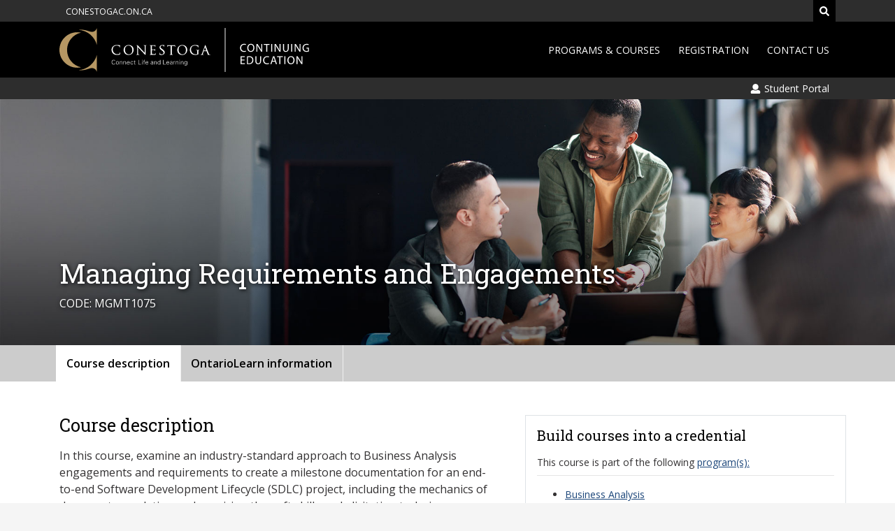

--- FILE ---
content_type: text/html; charset=utf-8
request_url: https://continuing-education.conestogac.on.ca/courses/MGMT1075
body_size: 7614
content:
<!DOCTYPE html>
<html lang="en">
<head>
    <meta charset="utf-8" />
    <meta name="viewport" content="width=device-width, initial-scale=1, shrink-to-fit=no" />

    
    
        <link rel="stylesheet" href="/lib/bootstrap/css/bootstrap.min.css" />
        <link rel="stylesheet" href="/lib/jquery.mmenu/jquery.mmenu.all.css" />
        <link rel="stylesheet" href="/css/site.min.css?v=WkE7lJYRk5o0RR8U_t9RjjHPlpP2qZrURbO5oR7A5Rw" />
    

    <link rel="apple-touch-icon" sizes="180x180" href="/apple-touch-icon.png">
    <link rel="icon" type="image/png" sizes="32x32" href="/favicon-32x32.png">
    <link rel="icon" type="image/png" sizes="16x16" href="/favicon-16x16.png">
    <link rel="manifest" href="/manifest.json">
    <link rel="mask-icon" href="/safari-pinned-tab.svg">
    <meta name="theme-color" content="#ffffff">

    <script defer src="https://use.fontawesome.com/releases/v5.0.6/js/all.js"></script>

    <!-- Begin Google Tag Manager added from Richard H and Nisha J on 3/9/2023 -->
    <script>
        (function (w, d, s, l, i) {
            w[l] = w[l] || []; w[l].push({'gtm.start': new Date().getTime(), event: 'gtm.js'}); 
            var f = d.getElementsByTagName(s)[0],
                j = d.createElement(s), dl = l != 'dataLayer' ? '&l=' + l : ''; j.async = true; j.src = 'https://www.googletagmanager.com/gtm.js?id=' + i + dl; 
                f.parentNode.insertBefore(j, f);

        })(window, document, 'script', 'dataLayer', 'GTM-KKDJLNF');
    </script>
    <!-- End Google Tag Manager -->
    <!--added siteimprove from Andreas 5/21/2019 TF -->
    <script type="text/javascript">
        /*<![CDATA[*/
        (function () {
            var sz = document.createElement('script'); sz.type = 'text/javascript'; sz.async = true;
            sz.src = '//siteimproveanalytics.com/js/siteanalyze_21966.js';
            var s = document.getElementsByTagName('script')[0]; s.parentNode.insertBefore(sz, s);
        })();
        /*]]>*/
    </script>
    
    <!--addition for cludo April 2025 -->
    <link href="https://customer.cludo.com/css/templates/v2.1/essentials/cludo-search.min.css" type="text/css" rel="stylesheet">

    <title>Managing Requirements and Engagements | Continuing Education | Conestoga College</title>

    
    <style>
        .popover {
             width: 480px;
            /*border-color: #1c5b92;*/
        }
        .popover-body {
        }
        .arrow {
            margin-top:0px !important;
            transform:none !important;
        }
    </style>

    <style>
        .search_autocomplete {
            position: absolute;
            z-index: 2;
            width: 96.5%;
        }

            .search_autocomplete > li {
                padding-left: 10px;
            }

        @media (min-width: 640px) {
            .search-collapse.collapse:not(.show) {
                display: none;
            }
        }

        @media only screen and (min-width: 320px) and (max-width: 480px) {
            .search_autocomplete {
                width: 87.5%;
            }
        }

        @media only screen and (min-width: 481px) and (max-width: 639px) {
            .search_autocomplete {
                width: 93%;
            }
        }

        @media only screen and (min-width: 640px) and (max-width: 1020px) {
            .search_autocomplete {
                width: 92%;
            }
        }

        .search-results a {
            text-decoration: none;
        }

        .search-results a:hover {
            text-decoration: underline;
        }
    
    </style>
</head>
<body class="bg-light">
    <!-- Google Tag Manager (noscript) added from Richard H and Nisha J on 3/9/2023 -->
<noscript>
    <iframe src="https://www.googletagmanager.com/ns.html?id=GTM-KKDJLNF" height="0" width="0" style="display:none;visibility:hidden"></iframe>
</noscript>
<!-- End Google Tag Manager (noscript) -->
    <div class="page">
        <div class="bg-dark">
            <div  role="complementary" class="container">
                <div class="row">
                    <div class="col-12">
                        <div class="search-collapse searchcollapse my-1 collapse" id="cludo-search-form">
                            <div class="input-group">
                                <label class="sr-only d-none" for="text-search">Search</label>
                                <input class="form-control border border-left-0 rounded-0 search" id="text-search" type="search" aria-label="search">
                                <div class="full-search-btn">
                                    <span class="input-group-append">
                                        <button class="btn btn-outline-secondary btn-primary border-left-0 border btn-search text-white" type="button" aria-label="search button">
                                            <i class="fa fa-search" aria-label="search icon"></i>
                                            <noscript>
                                                Search Button
                                            </noscript>
                                        </button>
                                    </span>
                                </div>
                            </div>
                        </div>
                    </div>
                </div>

                <div class="row justify-content-start">
                    <div class="d-block col-auto">
                        <a class="btn btn-dark btn-sm text-uppercase small" href="https://www.conestogac.on.ca">
                            <small>conestogac.on.ca</small>
                        </a>
                    </div>
                    <div class="col-auto ml-auto">
                        <a href="#" data-toggle="collapse" data-target="#cludo-search-form" aria-label="Search" class="btn btn-sm btn-black btn-search text-uppercase">
                            <i class="fas fa-search text-white" title="search site"></i>
                            <noscript>
                                <span class="small">Search</span>
                            </noscript>
                        </a>
                    </div>
                </div>
            </div>
        </div>
        <div class="bg-black">
            <div role="navigation" class="container py-2">
                <div class="row align-items-center justify-content-between">
                    <a class="d-block col-auto" href="/">
                        <img class="d-inline-block d-sm-none" src="/images/conestoga-logo.svg" alt="Conestoga College logo" height="64" />
                        <img class="d-none d-sm-inline-block" src="/images/ce-logo.svg" alt="Conestoga College Continuing Education logo" height="64" />
                    </a>
                    <div class="d-none d-lg-block col-auto">
                        <div class="row no-gutters">
                            <div class="col-auto pl-2">
                                <div class="dropdown">
                                    <a class="btn btn-sm btn-black text-uppercase" id="dropdownProgramsAndCoursesButton" href="/program-courses">
                                    Programs &amp; Courses
                                </a>
                                <div class="dropdown-menu dropdown-menu-right" aria-labelledby="dropdownProgramsAndCoursesButton">
                                        <a class="dropdown-item text-uppercase small" href="/programs">
                                            Programs
                                        </a>
                                        <div class="dropdown-divider"></div>
                                        <a class="dropdown-item text-uppercase small" href="/micro-credentials">
                                            Micro-Credentials
                                        </a>
                                        <div class="dropdown-divider"></div>
                                        <a class="dropdown-item text-uppercase small" href="/courses">
                                            Courses
                                        </a>
                                        <div class="dropdown-divider"></div>
                                        <a class="dropdown-item text-uppercase small" href="/professional-designations">
                                            Professional Designations
                                        </a>
                                        <div class="dropdown-divider"></div>
                                    </div>
                                </div>                                
                            </div>
                            <div class="col-auto pl-2">
                                <div class="dropdown">
                                    <a class="btn btn-sm btn-black text-uppercase" id="dropdownRegistrationButton" href="/Registration">
                                        Registration
                                    </a>
                                    <div class="dropdown-menu dropdown-menu-right" aria-labelledby="dropdownRegistrationButton">
                                        <a class="dropdown-item text-uppercase small" href="/apply-program">
                                            Apply to a Program
                                        </a>
                                        <div class="dropdown-divider"></div>
                                        <a class="dropdown-item text-uppercase small" href="/course-registration">
                                            Register for a Course
                                        </a>
                                        <div class="dropdown-divider"></div>
                                        <a class="dropdown-item text-uppercase small" href="/fees-refunds-withdrawals">
                                            Fees, Refunds, Withdrawals
                                        </a>
                                        <div class="dropdown-divider"></div>
                                    </div>
                                </div>
                            </div>
                            <div class="col-auto pl-2">
                                <a class="btn btn-sm btn-black text-uppercase" href="/contact-us">
                                    Contact Us
                                </a>
                            </div>
                        </div>
                    </div>
                    <div class="d-block d-lg-none col-auto">
                        <div class="header">
                            <a class="btn btn-outline-light" href="#offCanvasMenu"><span class="sr-only">Menu</span><i class="fas fa-bars"></i></a>
                            <nav id="offCanvasMenu">
                                <ul>
                                    <li>
                                        <a class="text-uppercase small" href="/program-courses">
                                            Programs &amp; Courses
                                        </a>
                                        <ul>
                                            <li><a class="text-uppercase small" href="/programs">Programs</a></li>
                                            <li><a class="text-uppercase small" href="/micro-credentials">Micro-Credentials</a></li>
                                            <li><a class="text-uppercase small" href="/courses">Courses</a></li>
                                            <li><a class="text-uppercase small" href="/professional-designations">Professional Designations</a></li>
                                        </ul>
                                    </li>
                                    <li><a class="text-uppercase small" href="/Registration">Registration</a>
                                        <ul>
                                            <li>
                                                <a class="text-uppercase small" href="/apply-program">
                                                    Apply to a Program
                                                </a>
                                            </li>
                                            <li>
                                                <a class="text-uppercase small" href="/course-registration">
                                                    Register for a Course
                                                </a>
                                            </li>
                                            <li>
                                                <a class="text-uppercase small" href="/fees-refunds-withdrawals">
                                                   Fees, Refunds, Withdrawals
                                                </a>
                                            </li>
                                        </ul>
                                    </li>
                                    <li>
                                        <a class="text-uppercase small" href="/contact-us">
                                            Contact Us
                                        </a>
                                    </li>
                                </ul>
                            </nav>
                        </div>
                    </div>
                </div>
            </div>
        </div>
        <div class="bg-dark">
            <div role="complementary" class="container">
                <div class="row justify-content-end">
                    <div class="d-block col-auto">
                        <a class="btn btn-dark btn-sm" href="https://studentportal.conestogac.on.ca/StudentPortal/Default.aspx">
                            <span><i class="fas fa-fw fa-user"></i> Student Portal</span>
                        </a>
                    </div>
                </div>
            </div>
        </div>

        

<div class="hero-banner" role="banner">
    <div class="overlay pb-3 pb-lg-5">
        <div class="container">
            <div class="row mb-2">
                <div class="col">
                    <h1 class="text-white text-shadow mb-0">Managing Requirements and Engagements</h1>
                </div>
            </div>
            <div class="row">
                <div class="col">
                    <span class="text-white text-shadow text-uppercase">
                        Code: MGMT1075
                    </span>
                </div>
            </div>
        </div>
    </div>
</div>

<div class="bg-secondary">
    <div class="container">
        <div class="row align-items-center">
            <div class="col-lg">
                <div class="menu-btn">
                    <a href="#"><I class="fas fa-bars"></I> Menu </a>
                </div>
                <div class="custom-navbar" role="navigation" aria-label="Sub navigation">
                    <div id="custom-nav">
                        <ul class="menu">
                            <li class="menu-item active" style="border-right:1px solid #efefef">
                                <a href="/courses/MGMT1075">Course description</a>
                            </li>
                                <li class="menu-item" style="border-right:1px solid #efefef">
                                    <a href="/ontario-learn?referrer=MGMT1075">OntarioLearn information</a>
                                </li>
                        </ul>
                    </div>
                </div>
            </div>
        </div>
    </div>
</div>

<div class="bg-white py-4 py-md-5">
    <div class="container">
        <div class="row mb-lg-3">
            <div class="col-md-7">
                <div class="mr-xl-3">
                    <h2 class="h3 mb-3">Course description</h2>
                    <p>In this course, examine an industry-standard approach to Business Analysis engagements and requirements to create a milestone documentation for an end-to-end Software Development Lifecycle (SDLC) project, including the mechanics of document completion and acquiring the soft skills and elicitation techniques required to work with project stakeholders. Learn how to approach, plan, execute, and close a business analysis engagement. Topics include stakeholder analysis, requirements traceability, writing requirements, elicitation, verification, validation, approval, and change management.</p>
                    <h2 class="h3 my-3">Course details</h2>
                    <div class="row mb-3">
                        <div class="col-md-6">
                            <div class="row">
                                <div class="col">
                                    <strong>Hours:</strong>
                                    42
                                </div>
                            </div>
                            <div class="row">
                                <div class="col">
                                    <strong>Credits:</strong>
                                    3
                                </div>
                            </div>
                        </div>
                        <div class="col-md-6">
                            <div class="row">
                                <div class="col">
                                    <strong>Prerequisites:</strong>
                                            <a href="/courses/MGMT1045">MGMT1045</a>
                                            <a href="/courses/OLRN1510">OLRN1510</a>
                                </div>
                            </div>
                            <div class="row">
                                <div class="col">
                                    <strong>Corequisites:</strong>
                                        <span>None</span>
                                </div>
                            </div>
                        </div>
                    </div>
                        <div class="row mt-3">
                            <div class="col-12">
                                <p class="mb-0">
                                    <small><strong>Please note:</strong></small>
                                    <small>This course is offered through OntarioLearn. To review important information such as textbook, exam and grade information, visit <a data-priority-item href="/ontario-learn?referrer=MGMT1075">OntarioLearn</a>.</small>
                                </p>
                            </div>
                        </div>
                </div>
            </div>
            <div class="col-md-5">
                <div class="ml-xl-3">
                    <div class="row">
                            <div class="col-12 p-3 mb-2 border">
                                
<h3 class="h4">Build courses into a credential</h3>

<p class="mt-3 mb-2 small"> This course is part of the following 
   <a href="https://continuing-education.conestogac.on.ca/programs">program(s)&#58;</a><br></p>                                    <hr class="mt-2 mb-3">
                                    <ul class="mb-0 small">
                                            <li>
                                                <a href="/programs/business-analysis">Business Analysis</a>
                                            </li>
                                    </ul>
                            </div>
                            <div class="col-12 p-3 mb-2 border">
                                <!--credit transfer information-->
                                
<h2 class="h4">Credit transfer</h2>
<p class="small">Have you taken this course or an equivalent course? Contact the 
   <a href="https&#58;//www.conestogac.on.ca/credit-transfer/">Credit Transfer Office</a>.</p>
                            </div>
                    </div>
                </div>
            </div>
        </div>
    </div>
</div>

<div class="bg-white pb-5">
    <div class="container">
        <div class="row mb-lg-3">
            <div class="col-12">

<div class="alert alert-secondary p-3" role="alert">
This course is not currently open for registration. There may be an equivalent course listed above.
</div>            </div>
        </div>
    </div>
</div>
<div class="bg-white pb-5">
    <div class="container">
        <div class="row">
            <div class="col-5">
                <!--reg dates-->
                

<h3 class="h4">Registration dates</h3> 
<p class="d-block pb-2 small font-italic">Not all courses are offered each term.</p>
<span class="d-block">Spring 2026 registration opens March 2, 2026.<br>Fall 2026 registration opens June 29, 2026.</span>


            </div>
            <div class="col-7">
                <!--delivery options-->
                
<h3>Delivery options</h3><p> 
   <strong>In person&#58;</strong> classes held in person on a campus/site in a classroom/lab/shop/studio for the course duration</p><p> 
   <strong>Online - Asynchronous&#58;</strong> ​100% online delivery, no scheduled day or time course&#160;requirements with the instructor, assigned due dates</p><p> 
   <strong>Online - Synchronous&#58;</strong> 100% online delivery,&#160;scheduled day and time course requirements with the instructor, assigned due dates<br></p><p> 
   <strong>Hybrid&#58;</strong> any combination of in person, timetabled, on campus, online, and hyflex delivery<br></p>
            </div>
        </div>
    </div>
</div>



        <footer class="bg-dark pt-3 pt-lg-5">
            <div class="container">
                <div class="row mb-3 mb-lg-5">
                    <div class="col-md my-3">
                        
<p class="h4 text-light pb-2">Conestoga administration</p><p class="text-light small"> Kitchener - Doon<br> 299 Doon Valley Drive<br> Kitchener, Ontario N2G 4M4, Canada<br><br> Phone&#58; 519-748-5220 </p><p>
   <a class="text-light" href="https&#58;//www.facebook.com/ConestogaStudyPartTime" target="_blank"> 
      <span class="sr-only">Conestoga Study Part-time on Facebook</span><i class="fab fa-facebook-f fa-2x" data-fa-mask="fas fa-circle" data-fa-transform="shrink-4 down-1.6 right-1.25"></i></a>  
    </p><br>

                    </div>
                    <div class="col-auto border-left d-none d-lg-block"></div>
                    <div class="col-md my-3 pl-lg-4">
                        
<p class="h4 text-light pb-2">Explore Conestoga</p><ul class="text-light list-unstyled"><li> 
      <a class="text-light small" href="https&#58;//www.conestogac.on.ca/fulltime">Full-time programs</a></li><li> 
      <a class="text-light small" href="https&#58;//www.conestogac.on.ca/about/campuses-and-locations">Campus maps</a></li><li> 
      <a class="text-light small" href="https&#58;//www.connectwithconestoga.ca/events/campusVisitRequest.do">Book a tour</a></li><li> 
      <a class="text-light small" href="https&#58;//www.conestogac.on.ca/student-financial-services">Student Financial Services</a></li><li> 
      <a class="text-light small" href="https&#58;//www.conestogac.on.ca/about/corporate-information/policies">Policies and procedures</a></li><li> 
      <a class="text-light small" href="https&#58;//www.conestogac.on.ca/employment/">Careers at Conestoga</a></li></ul>

                    </div>
                    <div class="col-md my-3">
                        
<p class="h4 text-light pb-2">Conestoga services</p><ul class="text-light list-unstyled"><li>
      <a class="text-light small" href="https&#58;//library.conestogac.on.ca/">Library</a></li><li>
      <a class="text-light small" href="https&#58;//conestogacampusstore.ca/">Campus Store</a></li><li>
      <a class="text-light small" href="https&#58;//www.conestogac.on.ca/parking-and-transportation">Parking &amp; transportation</a></li><li>
      <a class="text-light small" href="https&#58;//studentsuccess.conestogac.on.ca/accessible-learning">Accessible Learning</a></li><li>
      <a class="text-light small" href="https&#58;//www.conestogac.on.ca/career-centre">Conestoga Career Centre</a></li><li>
      <a class="text-light small" href="https&#58;//www.conestogac.on.ca/college-service-notices">College service notices</a></li></ul>

                    </div>
                </div>
            </div>
            <div class="bg-secondary p-1">
                <div class="container">
                    <div class="row mt-3 mb-3">
                        <div class="col-lg-12 text-center small">
                            
© Conestoga College. All rights reserved | 
<a href="https&#58;//www.conestogac.on.ca/privacy-and-freedom-of-information">Privacy</a> | 
<a href="https&#58;//www.conestogac.on.ca/website-terms-of-use">Website terms of use</a>

                        </div>
                    </div>
                </div>
            </div>
        </footer>
    </div>

    
    
        <script src="/lib/jquery/jquery.min.js"></script>
        <script src="/lib/popper.js/umd/popper.min.js"></script>
        <script src="/lib/bootstrap/js/bootstrap.min.js"></script>
        <script src="/lib/jquery.mmenu/jquery.mmenu.all.js"></script>
    

    <script>
        $(document).ready(function( $ ) {
            $("#offCanvasMenu").mmenu({
                "extensions": [
                    "pagedim-black",
                    "position-right",
                    "theme-dark"
                ],
                "scrollBugFix": false,
                "counters": true
            });
        
            $('.searchcollapse').on('shown.bs.collapse', function () {
                $("#text-search").focus();
            });
            var xy = document.getElementsByClassName(".full-search-btn");
            $(xy).click(function (event) {
                event.stopPropagation();
                $('.searchcollapse').collapse('toggle');
                $("#text-search").focus();
            });

            $(document).click(function (e) {
                var searchbar = $(".searchcollapse");
                var txtboxsearch = $("#text-search");
                var btnsearch = $(".full-search-btn");
                if (!searchbar.is(e.target) && !txtboxsearch.is(e.target) && !btnsearch.is(e.target)) {
                    $('.searchcollapse').collapse('hide')
                }

            });

        });

    </script>
    <script src="https://customer.cludo.com/scripts/bundles/search-script.min.js"></script>
    <script>
        var CludoSearch;
        (function () {
            var cludoSettings = {
                customerId: 488,
                engineId: 10729,
                searchUrl: '/search',
                language: 'en',
                searchInputs: ['cludo-search-form', 'cludo-search-content-form'],
                template: 'InlineBasicImages',
                focusOnResultsAfterSearch: true,
                type: 'inline'
            };
            CludoSearch = new Cludo(cludoSettings);
            CludoSearch.init();
        })();
    </script>

    
    <script src="/js/site.js"></script>
    <script src="/js/jquery.accordion.js"></script>
    <script src="/js/van11y.carousel.js"></script>
    <script>
        $(document).ready(function () {
            $('[data-accordion]').accordion({
                controlElement: '[data-control]',
                contentElement: '[data-content]'
            });
            $('a[data-control]').on('click', function (event) {
                event.preventDefault();
            });
            $('[data-accordion]').on('accordion.open', function (event) {
                $(event.target)
                    .find('.fa-plus')
                    .removeClass('.fa-plus')
                    .addClass('fa-minus');
            });
            $('[data-accordion]').on('accordion.close', function (event) {
                $(event.target)
                    .find('.fa-minus')
                    .removeClass('.fa-minus')
                    .addClass('fa-plus');
            });
            $('[data-accordion]').on('accordion.open', function (event) {
                $(event.target)
                    .find('.fa-chevron-down')
                    .removeClass('.fa-chevron-down')
                    .addClass('fa-chevron-up');
            });
            $('[data-accordion]').on('accordion.close', function (event) {
                $(event.target)
                    .find('.fa-chevron-up')
                    .removeClass('.fa-chevron-up')
                    .addClass('fa-chevron-down');
            });
            $('[data-toggle="popover"]').popover({
                container: 'body'
            });
            $('.popover-dismiss').popover({
                trigger: 'click hover focus'
            });
        });
    </script>

</body>
</html>

--- FILE ---
content_type: text/css
request_url: https://continuing-education.conestogac.on.ca/css/site.min.css?v=WkE7lJYRk5o0RR8U_t9RjjHPlpP2qZrURbO5oR7A5Rw
body_size: 4983
content:
@import url(https://fonts.googleapis.com/css?family=Open+Sans:300,400,600|Roboto+Slab:400,700);.bg-secondary{background-color:#ccc!important}.bg-dark{background-color:#2d2d2d!important}.bg-primary{background-color:#1c467a!important}.bg-info{background-color:#0e606c!important}.bg-black{background-color:#000!important}.bg-light{background-color:#f5f5f5!important}.bg-warning{background-color:#f5be41!important}.bg-primary-warning{background:#1c467a}@media (min-width:576px){.bg-primary-warning{background:linear-gradient(to right,#1c467a 0,#1c467a 50%,#f5be41 50%,#f5be41 100%)}}.btn{border-radius:0}.btn-primary{color:#fff;background-color:#1c467a;border-color:#1c467a}.btn-primary:hover{color:#fff;background-color:#1c5b92;border-color:#1c5b92}.btn-primary.focus,.btn-primary:focus{box-shadow:0 0 0 .1rem #fff inset}.btn-primary:not(:disabled):not(.disabled).active,.btn-primary:not(:disabled):not(.disabled):active,.show>.btn-primary.dropdown-toggle{color:#fff;background-color:#1c5b92;border-color:#1c5b92}.btn-primary:not(:disabled):not(.disabled).active:focus,.btn-primary:not(:disabled):not(.disabled):active:focus,.show>.btn-primary.dropdown-toggle:focus{box-shadow:0 0 0 .1rem #fff inset}.btn-secondary{color:#000;background-color:#ccc;border-color:#ccc}.btn-secondary:hover{color:#000;background-color:#fff;border-color:#fff}.btn-secondary.focus,.btn-secondary:focus{box-shadow:0 0 0 .1rem rgba(0,0,0,.25) inset}.btn-secondary:not(:disabled):not(.disabled).active,.btn-secondary:not(:disabled):not(.disabled):active,.show>.btn-secondary.dropdown-toggle{color:#000;background-color:#fff;border-color:#fff}.btn-secondary:not(:disabled):not(.disabled).active:focus,.btn-secondary:not(:disabled):not(.disabled):active:focus,.show>.btn-secondary.dropdown-toggle:focus{box-shadow:0 0 0 .1rem rgba(0,0,0,.25) inset}.btn-dark{color:#fff;background-color:#2d2d2d;border-color:#2d2d2d}.btn-dark:hover{color:#fff;background-color:#535a5f;border-color:#535a5f}.btn-dark.focus,.btn-dark:focus{box-shadow:0 0 0 .1rem rgba(255,255,255,.25) inset}.btn-dark:not(:disabled):not(.disabled).active,.btn-dark:not(:disabled):not(.disabled):active,.show>.btn-dark.dropdown-toggle{color:#fff;background-color:#535a5f;border-color:#535a5f}.btn-dark:not(:disabled):not(.disabled).active:focus,.btn-dark:not(:disabled):not(.disabled):active:focus,.show>.btn-dark.dropdown-toggle:focus{box-shadow:0 0 0 .1rem rgba(255,255,255,.25) inset}.btn-black{color:#fff;background-color:#000;border-color:#000}.btn-black:hover{color:#fff;text-decoration:underline}.btn-black.focus,.btn-black:focus{box-shadow:0 0 0 .1rem rgba(255,255,255,.25) inset}.btn-black:not(:disabled):not(.disabled).active,.btn-black:not(:disabled):not(.disabled):active,.show>.btn-black.dropdown-toggle{color:#fff;background-color:#535a5f;border-color:#535a5f}.btn-black:not(:disabled):not(.disabled).active:focus,.btn-black:not(:disabled):not(.disabled):active:focus,.show>.btn-black.dropdown-toggle:focus{box-shadow:0 0 0 .1rem rgba(255,255,255,.25) inset}.btn-light{color:#000;background-color:#f5f5f5;border-color:#f5f5f5}.btn-light:hover{color:#000;background-color:#ccc;border-color:#ccc}.btn-light.focus,.btn-light:focus{box-shadow:0 0 0 .1rem rgba(0,0,0,.25) inset}.btn-light:not(:disabled):not(.disabled).active,.btn-light:not(:disabled):not(.disabled):active,.show>.btn-light.dropdown-toggle{color:#000;background-color:#ccc;border-color:#ccc}.btn-light:not(:disabled):not(.disabled).active:focus,.btn-light:not(:disabled):not(.disabled):active:focus,.show>.btn-light.dropdown-toggle:focus{box-shadow:0 0 0 .1rem rgba(0,0,0,.25) inset}a{color:#1c467a;text-decoration:underline}a:hover{color:#1c467a;text-decoration:none}a.btn{text-decoration:none}a.dropdown-item{text-decoration:none}body,html{font-family:"Open Sans",sans-serif}.h1,.h2,.h3,.h4,.h5,.h6,h1,h2,h3,h4,h5,h6{font-family:"Roboto Slab",serif}body,html{font-size:16px!important;color:#333132}.h1,.h2,.h3,.h4,.h5,.h6,h1,h2,h3,h4,h5,h6{color:#000}.h1,h1{font-size:1.602rem}.h2,h2{font-size:1.424rem}.h3,h3{font-size:1.266rem}.h4,h4{font-size:1.125rem}.h5,h5{font-size:.889rem}.h6,h6{font-size:.79rem}.display-1{font-size:3.906rem}.display-2{font-size:3.125rem}.display-3{font-size:2.5rem}.display-4{font-size:2rem}@media (min-width:720px){.h1,h1{font-size:2.441rem}.h2,h2{font-size:1.953rem}.h3,h3{font-size:1.563rem}.h4,h4{font-size:1.25rem}.display-1{font-size:6rem}.display-2{font-size:5.5rem}.display-3{font-size:4.5rem}.display-4{font-size:3.5rem}}.dropdown-menu{background-color:#2d2d2d;border-radius:0;padding:1.5rem 1rem 2rem 1rem;margin:0;border-top:.125rem solid transparent}.dropdown:hover .dropdown-menu{display:block;border-radius:0;background-color:#2d2d2d!important}.dropdown-item{color:#fff;padding:.25rem 4rem .25rem .5rem;line-height:2;border:1px solid #2d2d2d;transition:color .15s ease-in-out,background-color .15s ease-in-out,border-color .15s ease-in-out,box-shadow .15s ease-in-out}.dropdown-item:focus{color:#fff;background-color:#2d2d2d;box-shadow:0 0 0 .1rem rgba(255,255,255,.25) inset;outline:0}.dropdown-item:hover{color:#fff;background-color:#707070;border-color:#707070}.dropdown-item:not(:disabled):not(.disabled).active,.dropdown-item:not(:disabled):not(.disabled):active,.show>.dropdown-item.dropdown-toggle{color:#fff;background-color:#707070;border-color:#707070}.dropdown-divider{margin:0;border-top:1px solid #4e4e4e}.mm-navbar__title{text-transform:uppercase}.hero-banner{position:relative;padding-top:56.25%;background-color:#000;background-repeat:no-repeat;background-size:cover;background-image:url("https://zpcccdnstorage.blob.core.windows.net/continuing-education/images/banners/ce-banner-lg.jpg");background-position-x:75%}@media (min-width:576px){.hero-banner{padding-top:27.5%}}.hero-banner .overlay{position:absolute;bottom:0;left:0;width:100%}ol.pretty-list{counter-reset:pretty-counter;list-style:none;margin-bottom:0;padding:0;text-align:left}ol.pretty-list li{margin-bottom:1.5rem;min-height:2rem;padding:0 0 0 3rem;position:relative}ol.pretty-list li:before{background-color:#1c467a;border:2px solid #1c467a;box-sizing:border-box;color:#fff;content:counter(pretty-counter);counter-increment:pretty-counter;font-size:3rem;font-weight:600;height:2rem;left:0;line-height:1.75rem;position:absolute;text-align:center;top:0;width:1.75rem}ol.pretty-list ul.pretty-sublist li:before{content:none}ol.pretty-list ul.pretty-sublist li{margin-left:40px;padding-left:3px}.scroller,.scroller1{position:relative;overflow:auto;white-space:nowrap;overflow-x:visible;overflow-y:hidden;padding-bottom:10px}.scroller div{display:inline-flex;padding:.8em}.scroller div.card{background-color:transparent!important}.scroller div .card-footer{background-color:transparent!important}.scroller div .card-body{display:block;height:85px}.scroller div .card-body h3{font-size:1.15rem!important}.scroller::-webkit-scrollbar{-webkit-appearance:none}.scroller::-webkit-scrollbar{height:10px;cursor:pointer}.scroller::-webkit-scrollbar-thumb{background-color:#aaa;border-radius:100px;border:1px solid #fff;padding-top:0}.scroller::-webkit-scrollbar-track{border-radius:10px;background-color:#f2f2f2}.card-title{white-space:normal}.btn-slider{height:80px;background-color:#fff;color:#ccc;font-weight:700;font-size:20px;border-style:none;opacity:.7;width:40px}.btn-slider:hover{opacity:1}.arrow{transform:translatey(-225px);margin-top:-70px;position:relative;z-index:9999}.scroller>.row{display:inline}@media only screen and (max-width:990px){.scroller{overflow:auto}.btn-slider,.btn-slider1{height:65px;width:35px;opacity:.9}.arrow{transform:translatey(-250px);margin-top:-35px}.scroller div .card-body{height:105px}}.relative{position:relative}.mod--hidden{overflow:hidden}.pb1{padding-bottom:1em}.cc-carrousel__container{white-space:nowrap}.cc-carrousel__control__list{position:absolute;list-style-type:none;top:100%;right:0;left:0;margin-top:.5em;padding-left:0;text-align:center}.cc-carrousel__control__list__item{display:inline-block;margin:0 .5em}.cc-carrousel__control__list__link{display:inline-block;width:1em;height:1em;background:#fff;border:1px solid #ccc;border-radius:1em;cursor:pointer}.slide .carrousel__content{display:inline-block;vertical-align:top;visibility:visible;width:100%;position:relative;-webkit-transition:visibility 0s ease,transform .5s ease-in;transition:visibility 0s ease,transform .5s ease-in;-webkit-transition-delay:0;transition-delay:0;white-space:normal}[data-carrousel-active-slide="1"].slide>.carrousel__content{-webkit-transform:translateX(0);transform:translateX(0)}[data-carrousel-active-slide="2"].slide>.carrousel__content{-webkit-transform:translateX(-100%);transform:translateX(-100%)}[data-carrousel-active-slide="3"].slide>.carrousel__content{-webkit-transform:translateX(-200%);transform:translateX(-200%)}[data-carrousel-active-slide="4"].slide>.carrousel__content{-webkit-transform:translateX(-300%);transform:translateX(-300%)}[data-carrousel-active-slide="5"].slide>.carrousel__content{-webkit-transform:translateX(-400%);transform:translateX(-400%)}[data-carrousel-active-slide="6"].slide>.carrousel__content{-webkit-transform:translateX(-500%);transform:translateX(-500%)}[data-carrousel-active-slide="7"].slide>.carrousel__content{-webkit-transform:translateX(-600%);transform:translateX(-600%)}[data-carrousel-active-slide="8"].slide>.carrousel__content{-webkit-transform:translateX(-700%);transform:translateX(-700%)}[data-carrousel-active-slide="9"].slide>.carrousel__content{-webkit-transform:translateX(-800%);transform:translateX(-800%)}[data-carrousel-active-slide].slide>[aria-hidden=true].carrousel__content{visibility:hidden;-webkit-transition-delay:0.5s,0s;transition-delay:0.5s,0s}.cc-carrousel__control__list__link:active,.cc-carrousel__control__list__link:focus,.cc-carrousel__control__list__link:hover,.cc-carrousel__control__list__link[aria-selected=true]{background:#999}.cc-carrousel__control__list__link:active,.cc-carrousel__control__list__link:focus,.cc-carrousel__control__list__link:hover{outline:1px dotted #4d287f}.carousel-control-next,.carousel-control-prev{filter:invert(100%)!important}.carousel-indicators>li{border-radius:50%;height:12px;width:12px;background-color:#efefef!important;opacity:1}.carousel-text{background-color:#2d2d2d;width:50%;margin-left:auto;margin-right:auto;color:#fff!important}.carousel-indicators>.active{background-color:#53535f!important;border:1px solid #fff!important;margin-top:auto;margin-bottom:auto}.carousel-indicators>li:hover{background-color:#ccc!important}@media (max-width:576px){.carousel-text{width:70%}.carousel-text>p{font-size:.6em;line-height:1.3em}.carousel-indicators>li{height:8px;width:8px}}@media only screen and (min-width:992px){.toggle-show{position:absolute;z-index:6;left:45%}}@media only screen and (min-width:2500px){.toggle-show{left:51%!important;width:22%!important}}@media only screen and (min-width:1920px){.toggle-show{left:51%!important;width:28.7%!important}}@media only screen and (min-width:1501px) and (max-width:1700px){.toggle-show{left:50.5%!important;width:38.5%!important}}@media only screen and (min-width:1400px) and (max-width:1500px){.toggle-show{left:51%!important;width:38.5%!important}}@media only screen and (min-width:1300px) and (max-width:1399px){.toggle-show{left:47.5%!important;width:46.5%!important}}@media only screen and (min-width:1200px) and (max-width:1299px){.toggle-show{left:52.5%!important;width:45%!important}}@media only screen and (min-width:1130px) and (max-width:1199px){.toggle-show{left:53%!important;width:38%!important}}@media only screen and (min-width:1070px) and (max-width:1126px){.toggle-show{left:53%!important;width:40%!important}}@media only screen and (min-width:993px) and (max-width:1050px){.toggle-show{left:52.5%!important;width:44.5%!important}}.text-shadow{text-shadow:.0625rem .0625rem .375rem #000!important}.text-shadow-none{text-shadow:none!important}.border-left-3{border-left-width:3px!important}.financial-hr{width:50%;background-color:#fff;border-top:1px solid #fff}.btn-outline-white{color:#0057a3!important;background-color:transparent;background-image:none;border-top:1px solid #ccc;border-left:0!important;border-right:0!important}.accordion-group:last-child{border-bottom:1px solid #ccc!important}.btn-outline-white:hover{color:#0057a3!important;background-color:#efefef!important;border-color:transparent!important;border-top:1px solid #ccc!important}.btn-outline-white.focus,.btn-outline-white:focus{background-color:#efefef!important;box-shadow:0 0!important}.btn-outline-primary:not([disabled]):not(.disabled).active,.btn-outline-primary:not([disabled]):not(.disabled):active,.show>.btn-outline-primary.dropdown-toggle{color:#fff;background-color:#efefef!important;border-color:transparent!important;box-shadow:0 0!important}.tab-content{padding:15px}summary{display:flex;align-items:center;cursor:pointer;background-color:transparent;color:#1c467a;padding:8px;padding-right:30px}[open]>summary{background-color:#efefef}details summary::-webkit-details-marker{display:none}details{display:block;border-top:1px solid #ccc;position:relative}details:last-child{border-bottom:1px solid #ccc}summary:hover{background-color:#efefef}summary:focus{outline:0!important}details[open]{margin-bottom:20px;color:#000}details[open] summary~*{animation:open .3s ease-in-out}@keyframes open{0%{opacity:0}100%{opacity:1}}details>:not(summary){margin:1rem;width:auto;max-width:95%}details summary ul{margin-top:3rem}details summary:after{position:absolute;padding-left:15px;right:8px;content:url("https://www-assets.conestogac.on.ca/images/corporate-website-2019/arrows/arrow-down.png")}details[open] summary:after{content:url("https://www-assets.conestogac.on.ca/images/corporate-website-2019/arrows/arrow-up.png")}@media (max-width:520px){details>:not(summary){margin:1rem;width:auto;max-width:90%}}#blue-show-hides summary{display:flex;align-items:center;cursor:pointer;background-color:#1c467a;color:#fff;padding:8px;padding-right:30px}#blue-show-hides [open]>summary{background-color:#1c5b92}#blue-show-hides details summary::-webkit-details-marker{display:none}#blue-show-hides details{display:block;border-top:1px solid #ccc;position:relative;margin-bottom:.2rem}#blue-show-hides details:last-child{border-bottom:1px solid #ccc}#blue-show-hides summary:hover{background-color:#1c5b92}#blue-show-hides summary:focus{outline:0!important}#blue-show-hides details[open] summary~*{animation:open .3s ease-in-out}@keyframes open{0%{opacity:0}100%{opacity:1}}#blue-show-hides details[open]{margin-bottom:10px;border:1px solid #dee2e6;color:#000}#blue-show-hides details>:not(summary){margin:1rem;width:auto;max-width:95%}#blue-show-hides details summary ul{margin-top:3rem}#blue-show-hides details summary:after{position:absolute;padding-left:15px;right:8px;content:url("https://www-assets.conestogac.on.ca/images/corporate-website-2019/arrows/arrow-white-down.png")}#blue-show-hides details[open] summary:after{content:url("https://www-assets.conestogac.on.ca/images/corporate-website-2019/arrows/arrow-white-up.png")}@media (max-width:520px){#blue-show-hides details>:not(summary){margin:1rem;width:auto;max-width:90%}}.arrows.rotate{transform:rotate(180deg)}.details{display:none}.summary{text-decoration:none!important}.summary:hover{text-decoration:underline!important}.custom-navbar{width:100%;float:right;margin-left:0;margin-right:0;clear:none;display:none;clear:both}.custom-navbar.main-menu__open{display:block}.menu{margin:0;padding:0;line-height:2rem}.menu li{list-style-image:none;list-style-type:none;list-style:none;margin:0;padding:0}.menu-dropdown{margin:0;padding:0}.menu-dropdown li{list-style-image:none;list-style-type:none;list-style:none;margin-left:0}.menu-btn{width:100%;clear:right;margin-right:0;text-align:right;background:#ccc;padding-left:15px}.menu-btn a{color:#000;font-weight:700;vertical-align:middle;text-decoration:none;padding-top:.75rem;padding-bottom:.75rem;padding-right:0;display:inline-block;font-size:1em}.main-menu__open #custom-nav{position:relative}#custom-nav.main-menu__open .menu{display:block}#custom-nav .menu ul{padding:1rem}#custom-nav .menu li{margin:0;padding:0;font-size:100%;display:block;float:none;position:relative}@media (max-width:768px){#custom-nav .toggle_wrap{position:relative}#custom-nav ul.menu li{margin:0;padding:0;font-size:100%;vertical-align:baseline;margin-bottom:4px}#custom-nav ul.menu .menu-item--expanded{position:relative}#custom-nav ul.menu .menu-item--expanded a{padding-right:3.75em}#custom-nav ul.menu .menu-item--expanded .menu-toggle{position:absolute;display:block;top:0;right:0;bottom:0;padding:.5em .75em;cursor:pointer;border-left:solid 1px #000}#custom-nav ul.menu .menu-item--expanded .menu-toggle:hover{color:#000}#custom-nav ul.menu .menu-item--expanded .ion-ios-minus-outline{font-weight:500}#custom-nav ul.menu .menu-item--expanded>.toggle_wrap:hover a{background-color:#fff;color:#000}#custom-nav ul.menu .menu-item--expanded ul{display:none}#custom-nav ul.menu .menu-item--expanded.menu-open>ul{display:block}#custom-nav ul.menu li.is-active .toggle_wrap .icon{color:#fff}#custom-nav ul.menu li a{transition:color .2s ease,background-color .2s ease;padding:.64em .8em;display:block;background-color:#f9f9f9;font-weight:600;text-decoration:none;line-height:1.3;color:#000}#custom-nav ul.menu li a:before{transition:color .2s ease,background-color .2s ease}#custom-nav ul.menu li a:hover{background-color:#fff;color:#000}#custom-nav ul.menu ul{margin-top:4px}#custom-nav ul.menu ul a{background-color:#f2f5fa}#custom-nav ul.menu li a:hover{background-color:#707070;color:#fff}#custom-nav ul.menu ul.menu ul .menu-toggle{padding-top:.4em;padding-bottom:.4em}#custom-nav ul.menu ul.menu ul a{font-size:1em;padding-left:3.05176em}#custom-nav ul.menu ul.menu ul.menu ul{background-color:#f2f5fa}#custom-nav ul.menu ul.menu ul.menu ul a{font-size:.85em;padding-left:4.76837em}}@media (min-width:768px){.custom-navbar{display:block}.menu-btn{display:none}#custom-nav{background:#ccc}#custom-nav .menu-item--expanded .menu-toggle{display:none}#custom-nav .menu{display:block}#custom-nav .menu ul{margin:0!important;padding:0!important}#custom-nav .menu li{display:inline-block;padding-left:0!important;margin-left:0!important}#custom-nav .menu li a{color:#000;font-weight:700;padding-left:15px;padding-right:15px;margin-left:-5px}#custom-nav .menu li ul{display:none;position:absolute;left:0;z-index:9999;background-color:#2d2d2d;width:auto}#custom-nav .menu li ul li{float:none;width:300px;max-width:100%;padding:0;line-height:2}#custom-nav .menu li ul li:first-child{padding-top:.75rem}#custom-nav .menu li ul li:last-child{padding-bottom:1rem}#custom-nav .menu li ul a{position:relative;line-height:120%}#custom-nav .menu li:hover>ul{display:block}#custom-nav .menu a{text-decoration:none;display:block;font-weight:500;text-align:center;color:#000;text-align:left;padding:10px 0}#custom-nav .menu .menu-dropdown .menu-item li{padding:0}#custom-nav .menu .toggle_wrap .active{padding:10px;color:#000;background:#fff}#custom-nav .menu .toggle_wrap a{padding:10px}#custom-nav .menu .toggle_wrap a:hover{color:#000;background:#fff}#custom-nav .menu .menu-item a:hover{color:#000;background:#fff}}#custom-nav .menu-dropdown .menu-item a{color:#fff;border-bottom:1px solid #4e4e4e;font-weight:500;font-size:85%;margin-left:10px;margin-right:10px;padding-right:10px;padding-left:15px;line-height:1.65;transition:color .15s ease-in-out,background-color .15s ease-in-out,border-color .15s ease-in-out,box-shadow .15s ease-in-out}#custom-nav .menu-dropdown .menu-item a:hover{color:#fff;background-color:#707070}#custom-nav .main-menu__open .menu-dropdown .menu-item a{color:#000}.main-menu__open #custom-nav ul.menu li a:hover{color:#000;background-color:#fff}.main-menu__open #custom-nav ul.menu .menu-item--expanded.menu-open>ul{background-color:#2d2d2d;margin-bottom:5px}.main-menu__open #custom-nav ul.menu .menu-item--expanded.menu-open>ul li a{background-color:#2d2d2d;color:#fff;border-bottom:solid 1px #4e4e4e}.main-menu__open #custom-nav ul.menu .menu-item--expanded.menu-open>ul li a:hover{background-color:#535a5f}.menu-toggle.ion-ios-minus-outline::after{content:"-";width:20px;height:20px;border:solid 1px #000;border-radius:50px;display:inline-block;text-align:center;font-size:20px;line-height:16px;position:relative;right:2px;top:-2px}.menu-toggle.ion-ios-plus-outline::after{content:"+";width:20px;height:20px;border:solid 1px #000;border-radius:50px;display:inline-block;text-align:center;font-size:20px;line-height:16px;position:relative;right:2px;top:-2px}.active{background-color:#fff}

--- FILE ---
content_type: application/javascript
request_url: https://continuing-education.conestogac.on.ca/js/jquery.accordion.js
body_size: 662
content:
;(function ($, window, document, undefined) {
    var pluginName = 'accordion';
    var defaults = {
        transitionSpeed: 'fast',
        transitionEasing: 'swing',
        controlElement: '> [data-control]',
        contentElement: '> [data-content]',
        groupElement: '[data-accordion-group]',
        singleOpen: true
    };

    function Accordion(element, options) {
        this.element = element;
        this.options = $.extend({}, defaults, options);
        this._defaults = defaults;
        this._name = pluginName;

        this.init();
    }

    Accordion.prototype.init = function () {
        var self = this;
        var opts = self.options;

        var $accordion = $(self.element);
        var $controls = $accordion.find(opts.controlElement);
        var $content = $accordion.find(opts.contentElement);

        function closeAccordion($accordion, $content) {
            $accordion.trigger('accordion.close');

            $content.slideUp(opts.transitionSpeed, opts.transitionEasing);
            $accordion.removeClass('open');
        }

        function openAccordion($accordion, $content) {
            $accordion.trigger('accordion.open');

            $content.slideDown(opts.transitionSpeed, opts.transitionEasing);
            $accordion.addClass('open');
        }

        function closeSiblingAccordions($accordion) {
            var $accordionGroup = $accordion.closest(opts.groupElement);
            var $siblings = $accordion.siblings('[data-accordion]').filter('.open');

            $siblings.each(function () {
                var $accordion = $(this);
                var $content = $accordion.find(opts.contentElement);

                closeAccordion($accordion, $content);
            });
        }

        function toggleAccordion() {
            var isAccordionGroup = (opts.singleOpen) ? $accordion.parents(opts.groupElement).length > 0 : false;

            if (isAccordionGroup) {
                closeSiblingAccordions($accordion);
            }

            if ($accordion.hasClass('open')) {
                closeAccordion($accordion, $content);
            } else {
                openAccordion($accordion, $content);
            }
        }

        function addEventListeners() {
            $controls.on('click', toggleAccordion);
        }

        function setup() {
            $content.each(function () {
                var $curr = $(this);

                if ($curr.css('display') != 'none') {
                    if (!$curr.closest('[data-accordion]').hasClass('open')) {
                        $curr.hide();
                    } else {
                        $curr.show();
                    }
                }
            });
        }

        setup();
        addEventListeners();
    };

    $.fn[pluginName] = function (options) {
        return this.each(function () {
            if (!$.data(this, 'plugin_' + pluginName)) {
                $.data(this, 'plugin_' + pluginName, new Accordion(this, options));
            }
        });
    };
})(jQuery, window, document);